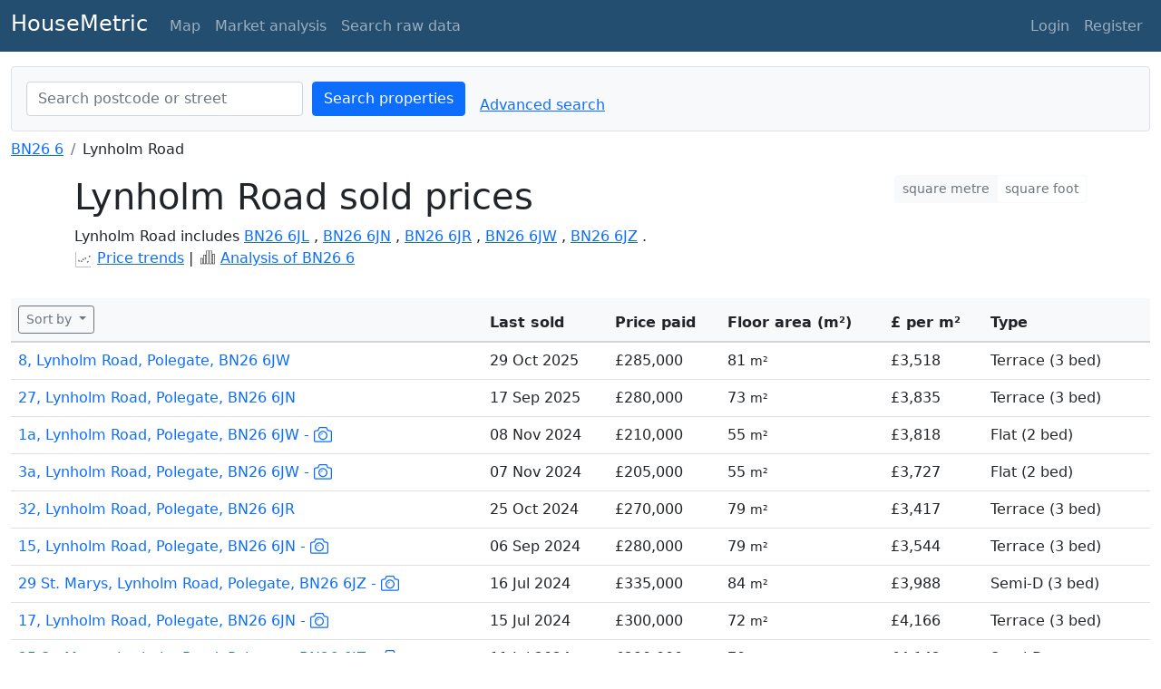

--- FILE ---
content_type: text/html; charset=utf-8
request_url: https://housemetric.co.uk/house-prices/Lynholm-Road/BN26-6J.
body_size: 65708
content:
<!doctype html>
<html lang="en" class="h-100">
<head>
  
  <!-- Required meta tags -->
  <meta charset="utf-8">
  <meta name="viewport" content="width=device-width, initial-scale=1, shrink-to-fit=no">
  <title>House prices in Lynholm Road (Polegate BN26 6) £ per square metre & square foot</title>
  <meta name="description"
    content="Lynholm Road sold property prices with added internal area (square metre and square foot) data. Lynholm Road in Polegate includes postcodes
BN26 6JL, BN26 6JN, BN26 6JR, BN26 6JW, BN26 6JZ">
  <meta name="geo.region" content="GB">
  <meta name="geo.placename" content="United Kingdom">
  <meta name="language" content="en-GB">
  
  
  <link rel="shortcut icon" href="/static/favicon.ico">
  <link rel="apple-touch-icon" sizes="180x180" href="/static/apple-touch-icon.png">
  <!-- Nullify requests for other sizes and precomposed versions -->
  <link rel="apple-touch-icon" sizes="120x120" href="data:,">
  <link rel="apple-touch-icon-precomposed" href="data:,">
  <link rel="apple-touch-icon" sizes="120x120-precomposed" href="data:,">

  
<!-- removed 2025-10-06 kiss <link rel="canonical" href="https://housemetric.co.uk/house-prices/Lynholm-Road/BN26-6J/" /> -->


  
  <link rel="stylesheet" href="https://cdn.jsdelivr.net/npm/bootstrap@5.0.0-beta1/dist/css/bootstrap.min.css">
  

  
  <!-- Global site tag (gtag.js) - Google Analytics -->
  <script async src="https://www.googletagmanager.com/gtag/js?id=G-LL8JR2NFTT"></script>
  <script>
    window.dataLayer = window.dataLayer || [];

    function gtag() {
      dataLayer.push(arguments);
    }
    gtag('js', new Date());

    gtag('config', 'G-LL8JR2NFTT');
  </script>
  

  
  
</head>

<body class="d-flex flex-column h-100">

  
	
  <nav class="navbar navbar-expand-md navbar-dark pt-2 pb-2 mb-2" style="background-color: #234e70;" aria-label="navbar">
    <div class="container-fluid">
      <a class="navbar-brand pt-0" href="/">
        <span class="mb-0 fs-4">HouseMetric</span>
      </a>
      <button class="navbar-toggler" type="button" data-bs-toggle="collapse" data-bs-target="#navbarsExample04" aria-controls="navbarsExample04" aria-expanded="false" aria-label="Toggle navigation">
        <span class="navbar-toggler-icon"></span>
      </button>

      <div class="collapse navbar-collapse" id="navbarsExample04">
        <ul class="navbar-nav me-auto mb-2 mb-md-0">
          <li class="nav-item">
            <a class="nav-link hover-underline" 
            
            href="/map/BN26-6/">
            
            Map</a>
          </li>
          <li class="nav-item dropdown">
            <a class="nav-link dropdown-toggle hover-underline" href="#" id="market-analysis-dropdown" data-bs-toggle="dropdown" aria-expanded="false">
              Market analysis
            </a>
            <ul class="dropdown-menu" aria-labelledby="market-analysis-dropdown">
              <li><a class="dropdown-item hover-underline disabled" href="#">National analysis (coming soon)</a></li>
              <li><a class="dropdown-item hover-underline" href="/geography-search">Local analysis</a></li>
              <li><a class="dropdown-item hover-underline" href="/custom-charts">Custom histogram</a></li>
            </ul>
          </li>
          <li class="nav-item dropdown">
            <a class="nav-link dropdown-toggle hover-underline" href="#" id="rawDataDropdown" role="button" data-bs-toggle="dropdown" aria-expanded="false">
              Search raw data
            </a>
            <ul class="dropdown-menu" aria-labelledby="rawDataDropdown">
              <li><a class="dropdown-item hover-underline" href="/basic-search">Basic search</a></li>
              <li><a class="dropdown-item hover-underline" href="/advanced-search">Advanced search</a></li>
            </ul>
          </li>
        </ul>
        <ul class="navbar-nav">
          
            <li class="nav-item">
              <a class="nav-link hover-underline" href="/login">Login</a>
            </li>
            <li class="nav-item">
              <a class="nav-link hover-underline" href="/register">Register</a>
            </li>
          
        </ul>
      </div>
    </div>
  </nav>

  <style>
  .hover-underline {
    position: relative;
    text-decoration: none;
  }
  
  .hover-underline::after {
    content: '';
    position: absolute;
    width: 100%;
    height: 2px;
    bottom: 0;
    left: 0;
    background-color: #fff;
    transform: scaleX(0);
    transition: transform 0.3s ease-out;
  }
  
  .hover-underline:hover::after {
    transform: scaleX(1);
  }
  
  .dropdown-menu {
    background-color: #234e70;
  }
  
  .dropdown-item {
    color: rgba(255, 255, 255, 0.55);
  }
  
  .dropdown-item:hover, .dropdown-item:focus {
    background-color: rgba(255, 255, 255, 0.1);
    color: #fff;
  }
  
  .dropdown-item.hover-underline::after {
    bottom: 2px;
  }
  </style>


  <!-- BEGIN page content (includes messages and app_content)-->
  
  <main>
    <div class="container-xxl">
      <!-- messageblock -->
      
      
      
      
      
      <!-- app_content block-->
      

<!-- <form action="/results" method="GET">
  <div class="input-group mb-3 flex-nowrap">
    <input class="form-control form-control-lg" id="autoComplete" name="str_input" autocorrect="off" autocomplete="off"
      autocapitalize="off" required type="text">
    <button class="btn btn-outline-light btn-lg" id="button-addon" type="submit" style="background-color: #234e70;" aria-label="search">
      <svg xmlns="http://www.w3.org/2000/svg" width="24" height="24" fill="currentColor" class="bi bi-search" viewBox="0 0 20 20">
          <path d="M11.742 10.344a6.5 6.5 0 1 0-1.397 1.398h-.001c.03.04.062.078.098.115l3.85 3.85a1 1 0 0 0 1.415-1.414l-3.85-3.85a1.007 1.007 0 0 0-.115-.1zM12 6.5a5.5 5.5 0 1 1-11 0 5.5 5.5 0 0 1 11 0z"/>
        </svg><span class="d-none d-md-inline"> Search</span></button>
  </div>
</form> -->
<style>
  .search-form {
    padding-top: 5px;
    padding-bottom: 0;
  }

/* Search Form Styling */
.search-form {
  justify-content: center;
  background-color: #ffffff;
  /* White background */
}

.search-form .btn {
  margin-left: 10px;
  /* Space between input and button */
}
</style>
<div>
  <form id="searchForm" action="/results" method="get" class="d-flex justify-content-start my-2 p-3 search-form bg-light rounded border" >
      <input required id="autoComplete" class="form-control text-muted" type="search" placeholder="Search postcode or street" aria-label="Search streets"
          name="str_input" spellcheck="false" autocomplete="off" value="" style="max-width: 305px; color: rgba(123, 123, 123, 0.5);">
      <button class="btn btn-primary" type="submit">
          <svg xmlns="http://www.w3.org/2000/svg" width="20" height="20" fill="currentColor" class="bi bi-search d-md-none" viewBox="0 0 20 20">
              <path d="M11.742 10.344a6.5 6.5 0 1 0-1.397 1.398h-.001c.03.04.062.078.098.115l3.85 3.85a1 1 0 0 0 1.415-1.414l-3.85-3.85a1.007 1.007 0 0 0-.115-.1zM12 6.5a5.5 5.5 0 1 1-11 0 5.5 5.5 0 0 1 11 0z"/>
          </svg>
          <span class="d-none d-md-inline">Search properties</span>
      </button> 
      
        <a href="/advanced-search" class="ms-3 align-self-end d-none d-md-block">Advanced search</a>
      
  </form>
  
</div>

<!-- files for autocomplete -->
<!-- load autocomplete CSS async-->
<link rel="preload" href="/static/autocomplete.css" as="style"
onload="this.onload=null;this.rel='stylesheet'">
<noscript>
<link rel="stylesheet" href="/static/autocomplete.css">
</noscript>
<!-- load autocomplete JS defered-->
<script defer src="/static/autoComplete.min.js"></script>
<script defer src="/static/autocompletesettings.js"></script>


<!-- Breadcrumbs -->
<div>
	<nav aria-label="breadcrumb">
		<ol class="breadcrumb">
			
			<li class="breadcrumb-item"><a href="/analysis/sector/BN26-6/Polegate">BN26 6</a></li>
			
			
			<li class="breadcrumb-item">Lynholm Road</li>
			
		</ol>
	</nav>
</div>

<!-- Two column header -->
<div class="container">
	<div class="row">
		<div class="col-md-8">

			<!-- test to see if user searched for only 1 postcode or entire street-->
			
			<h1>Lynholm Road sold prices</h1>
			

			<!-- test to see if street has multiple postcodes -->
			
			<p>Lynholm Road includes 
				
				
				
				<a href="/house-prices/Lynholm-Road/BN26-6JL/">BN26 6JL</a>
				
				, 
				<a href="/house-prices/Lynholm-Road/BN26-6JN/">BN26 6JN</a>
				
				, 
				<a href="/house-prices/Lynholm-Road/BN26-6JR/">BN26 6JR</a>
				
				, 
				<a href="/house-prices/Lynholm-Road/BN26-6JW/">BN26 6JW</a>
				
				, 
				<a href="/house-prices/Lynholm-Road/BN26-6JZ/">BN26 6JZ</a>
				.
			

		</br>
			<!-- only show link if we have more than 9 results -->
			
				<svg version="1.1" x="0px" y="0px" width="20" height="20" viewBox="3 0 97 97" style="enable-background:new 0 0 100 100;" xmlns="http://www.w3.org/2000/svg">
				  <path d="M89,88H12V11c0-0.5522461-0.4477539-1-1-1s-1,0.4477539-1,1v78c0,0.5522461,0.4477539,1,1,1h78c0.5522461,0,1-0.4477539,1-1  S89.5522461,88,89,88z"/>
				  <path d="M31.6875,56.53125c0-2.2919922-1.8642578-4.15625-4.15625-4.15625S23.375,54.2392578,23.375,56.53125  s1.8642578,4.15625,4.15625,4.15625S31.6875,58.8232422,31.6875,56.53125z M25.375,56.53125  c0-1.1889648,0.9672852-2.15625,2.15625-2.15625s2.15625,0.9672852,2.15625,2.15625s-0.9672852,2.15625-2.15625,2.15625  S25.375,57.7202148,25.375,56.53125z"/>
				  <path d="M54.15625,50c0-2.2919922-1.8642578-4.15625-4.15625-4.15625S45.84375,47.7080078,45.84375,50  S47.7080078,54.15625,50,54.15625S54.15625,52.2919922,54.15625,50z M47.84375,50c0-1.1889648,0.9672852-2.15625,2.15625-2.15625  S52.15625,48.8110352,52.15625,50S51.1889648,52.15625,50,52.15625S47.84375,51.1889648,47.84375,50z"/>
				  <path d="M44.2680664,59.8881836c0-2.2919922-1.8642578-4.15625-4.15625-4.15625s-4.15625,1.8642578-4.15625,4.15625  s1.8642578,4.15625,4.15625,4.15625S44.2680664,62.1801758,44.2680664,59.8881836z M37.9555664,59.8881836  c0-1.1889648,0.9672852-2.15625,2.15625-2.15625s2.15625,0.9672852,2.15625,2.15625s-0.9672852,2.15625-2.15625,2.15625  S37.9555664,61.0771484,37.9555664,59.8881836z"/>
				  <path d="M66.9790039,43.46875c0-2.2919922-1.8642578-4.15625-4.15625-4.15625s-4.15625,1.8642578-4.15625,4.15625  s1.8642578,4.15625,4.15625,4.15625S66.9790039,45.7607422,66.9790039,43.46875z M60.6665039,43.46875  c0-1.1889648,0.9672852-2.15625,2.15625-2.15625s2.15625,0.9672852,2.15625,2.15625s-0.9672852,2.15625-2.15625,2.15625  S60.6665039,44.6577148,60.6665039,43.46875z"/>
				  <path d="M78.40625,61.46875c0-2.2919922-1.8642578-4.15625-4.15625-4.15625s-4.15625,1.8642578-4.15625,4.15625  S71.9580078,65.625,74.25,65.625S78.40625,63.7607422,78.40625,61.46875z M72.09375,61.46875  c0-1.1889648,0.9672852-2.15625,2.15625-2.15625s2.15625,0.9672852,2.15625,2.15625S75.4389648,63.625,74.25,63.625  S72.09375,62.6577148,72.09375,61.46875z"/>
				  <path d="M87.9047852,32.8369141c0-2.2919922-1.8642578-4.15625-4.15625-4.15625s-4.15625,1.8642578-4.15625,4.15625  s1.8642578,4.15625,4.15625,4.15625S87.9047852,35.1289062,87.9047852,32.8369141z M81.5922852,32.8369141  c0-1.1889648,0.9672852-2.15625,2.15625-2.15625s2.15625,0.9672852,2.15625,2.15625s-0.9672852,2.15625-2.15625,2.15625  S81.5922852,34.0258789,81.5922852,32.8369141z"/>
				</svg>
			<a href="/graphs/Lynholm-Road/BN26-6J./.">Price trends</a> |
			<svg version="1.1" x="0px" y="0px" width="20" height="20" viewBox="0 20 92 85" xmlns="http://www.w3.org/2000/svg">
			  <path d="M14.9,86.9h10c0.6,0,1-0.4,1-1V57.8c0-0.6-0.4-1-1-1h-10c-0.6,0-1,0.4-1,1v28.1C13.9,86.5,14.3,86.9,14.9,86.9z M15.9,58.8  h8v26.1h-8V58.8z"/>
			  <path d="M40,86.9c0.6,0,1-0.4,1-1V40.5c0-0.6-0.4-1-1-1h-10c-0.6,0-1,0.4-1,1v45.4c0,0.6,0.4,1,1,1H40z M30.9,41.5h8v43.4h-8V41.5z"/>
			  <path d="M45,86.9h10c0.6,0,1-0.4,1-1V18.3c0-0.6-0.4-1-1-1H45c-0.6,0-1,0.4-1,1v67.6C44,86.5,44.4,86.9,45,86.9z M46,19.3h8v65.6h-8  V19.3z"/>
			  <path d="M70.1,17.3H60c-0.6,0-1,0.4-1,1v67.6c0,0.6,0.4,1,1,1h10c0.6,0,1-0.4,1-1V18.3C71.1,17.7,70.6,17.3,70.1,17.3z M69.1,84.9  h-8V19.3h8V84.9z"/>
			  <path d="M85.1,35.4h-10c-0.6,0-1,0.4-1,1v49.5c0,0.6,0.4,1,1,1h10c0.6,0,1-0.4,1-1V36.4C86.1,35.9,85.7,35.4,85.1,35.4z M84.1,84.9  h-8V37.4h8V84.9z"/>
			</svg>
			<a href="/analysis/sector/BN26-6/Polegate">Analysis of BN26 6</a>
			</p>
		</div>

		<div class="col-md-4 text-md-end d-none d-md-block">
			<!-- Unit Toggle Button Group -->
<!-- Bootstrap radio button group for metric/imperial toggle -->
<div class="btn-group" role="group" aria-label="Unit toggle">
    <!-- Metric radio button - checked state based on g.ismetric global -->
    <input type="radio" class="btn-check" name="unit-toggle" id="metric" 
           checked>
    <label class="btn btn-outline-light text-secondary btn-sm" for="metric">
      square metre
    </label>
    
    <!-- Imperial radio button - checked when g.ismetric is false -->
    <input type="radio" class="btn-check" name="unit-toggle" id="imperial"
           >
    <label class="btn btn-outline-light text-secondary btn-sm" for="imperial">
      square foot
    </label>
</div>
  
<!-- Unit Toggle Scripts -->

<script>
// Initialize global state from Flask's g.ismetric
// This variable is used across all JavaScript to maintain unit preference
window.isMetricUnits = true;

document.addEventListener('DOMContentLoaded', function() {
    // Get references to both radio buttons
    const metricBtn = document.getElementById('metric');
    const imperialBtn = document.getElementById('imperial');
    
    // Initial state setup based on user preference
    // If imperial units are preferred, hide metric and show imperial
    if (!window.isMetricUnits) {
        const metricElements = document.querySelectorAll('.unit-met');
        const imperialElements = document.querySelectorAll('.unit-imp');
        metricElements.forEach(el => el.classList.add('unit-hide'));
        imperialElements.forEach(el => el.classList.remove('unit-hide'));
    }
    
    // Add change event listeners to both radio buttons
    [metricBtn, imperialBtn].forEach(btn => {
        btn.addEventListener('change', function() {
            // Update global state based on which button was clicked
            window.isMetricUnits = (btn.id === 'metric');
            
            // Get all metric and imperial elements on the page
            const metricElements = document.querySelectorAll('.unit-met');
            const imperialElements = document.querySelectorAll('.unit-imp');
            
            // Toggle visibility of metric/imperial elements
            metricElements.forEach(el => el.classList.toggle('unit-hide'));
            imperialElements.forEach(el => el.classList.toggle('unit-hide'));
            
            // If user is logged in, save their preference to the database
            
        });
    });
});
</script>

  
<!-- Unit Toggle Styles -->

<style>
/* Hide elements with unit-hide class */
.unit-hide {
  display: none !important;
}
</style>

		</div>

	</div>
</div>

<div style="clear: both; height: 1em"></div>

<!-- Main table content-->
<table class="table" aria-label="List of Land Registry sold prices for  with floor area and £ per sqm added">
  <!-- <caption>Sold prices for Lynholm Road with floor area and £ per sqm (sq ft) added</caption> -->
  <thead class="bg-light" style="border-bottom: 2px solid lightgrey;">
    <tr>
      <th>
        <div>
          <!-- disable sort by in free version for postcode district and 1 word searches  -->
          
          <button class="btn btn-outline-secondary btn-sm dropdown-toggle" type="button" id="dropdownMenuButton" data-bs-toggle="dropdown" aria-expanded="false">
            Sort by
          </button>
          <ul class="dropdown-menu" aria-labelledby="dropdownMenuButton">
            <li><a class="dropdown-item" href="/house-prices/Lynholm-Road/BN26-6J./?order=1">Most recent sale</a></li>
            <li><a class="dropdown-item" href="/house-prices/Lynholm-Road/BN26-6J./?order=2">Address</a></li>
            <li><a class="dropdown-item" href="/house-prices/Lynholm-Road/BN26-6J./?order=3">Highest price</a></li>
            <li><a class="dropdown-item" href="/house-prices/Lynholm-Road/BN26-6J./?order=4">Highest £ per sqm</a></li>
            <li><a class="dropdown-item" href="/house-prices/Lynholm-Road/BN26-6J./?order=5">Largest area</a></li>
            <li><a class="dropdown-item" href="/house-prices/Lynholm-Road/BN26-6J./?order=6">Smallest area</a></li>
          </ul>
          
        </div>
        
      </th>
      <!-- Large screens: = hide only when xs. We could either hide on a cell basis as shown below, or on a row basis, in which case we could need <tr class="d-none d-sm-table-row"> -->
      <th class="d-none d-sm-table-cell">Last sold</th>
      <th class="d-none d-sm-table-cell">Price paid</th>
      <th class="d-none d-sm-table-cell">
        <span class="unit-met">Floor area (m²)</span>
        <span class="unit-imp unit-hide">Floor area (sq ft)</span>
      </th>
      <th class="d-none d-sm-table-cell">
        <span class="unit-met">£ per m²</span>
        <span class="unit-imp unit-hide">£ per sq ft</span>
      </th>
      <th class="d-none d-sm-table-cell">Type</th>

      <!-- Mobile screens : "d-sm-none" = hidden small and up-->
      <th class="d-sm-none">Sold</th>
      <th class="d-sm-none">
        <span class="unit-met">m²</span>
        <span class="unit-imp unit-hide">sq ft</span>
      </th>
      <th class="d-sm-none">
        <span class="unit-met">£/m²</span>
        <span class="unit-imp unit-hide">£/sq ft</span>
      </th>

    </tr>
  </thead>
  <tbody>
    
    <tr class="d-none d-sm-table-row">
      <!-- Large screens: "d-none d-sm-table-row" = hide only when xs -->
      <td> <a href="/31122764/BN26-6JW/8+Lynholm+Road" class="text-decoration-none">
         8, Lynholm Road, Polegate, BN26 6JW
        
      </a></td>
      <td> 29 Oct 2025</td>
      <td> £285,000</td>
      <td>
        
        <span class="unit-met">81 <small>m²</small></span>
        <span class="unit-imp unit-hide">871 <small>sqft</small></span>
        
      </td>
      <td>
        
        <span class="unit-met">£3,518</span>
        <span class="unit-imp unit-hide">£326</span>
        
      </td>
      <td>
        
        Terrace
        
        (3 bed)
      </td>
    </tr>
    <tr class="d-none d-sm-table-row">
      <!-- Large screens: "d-none d-sm-table-row" = hide only when xs -->
      <td> <a href="/30943992/BN26-6JN/27+Lynholm+Road" class="text-decoration-none">
         27, Lynholm Road, Polegate, BN26 6JN
        
      </a></td>
      <td> 17 Sep 2025</td>
      <td> £280,000</td>
      <td>
        
        <span class="unit-met">73 <small>m²</small></span>
        <span class="unit-imp unit-hide">785 <small>sqft</small></span>
        
      </td>
      <td>
        
        <span class="unit-met">£3,835</span>
        <span class="unit-imp unit-hide">£356</span>
        
      </td>
      <td>
        
        Terrace
        
        (3 bed)
      </td>
    </tr>
    <tr class="d-none d-sm-table-row">
      <!-- Large screens: "d-none d-sm-table-row" = hide only when xs -->
      <td> <a href="/30229357/BN26-6JW/1a+Lynholm+Road" class="text-decoration-none">
         1a, Lynholm Road, Polegate, BN26 6JW
         - <img src="/static/cameraicon.svg" alt="photos available" width="20" height="20">
      </a></td>
      <td> 08 Nov 2024</td>
      <td> £210,000</td>
      <td>
        
        <span class="unit-met">55 <small>m²</small></span>
        <span class="unit-imp unit-hide">592 <small>sqft</small></span>
        
      </td>
      <td>
        
        <span class="unit-met">£3,818</span>
        <span class="unit-imp unit-hide">£354</span>
        
      </td>
      <td>
        
        Flat
        
        (2 bed)
      </td>
    </tr>
    <tr class="d-none d-sm-table-row">
      <!-- Large screens: "d-none d-sm-table-row" = hide only when xs -->
      <td> <a href="/30149697/BN26-6JW/3a+Lynholm+Road" class="text-decoration-none">
         3a, Lynholm Road, Polegate, BN26 6JW
         - <img src="/static/cameraicon.svg" alt="photos available" width="20" height="20">
      </a></td>
      <td> 07 Nov 2024</td>
      <td> £205,000</td>
      <td>
        
        <span class="unit-met">55 <small>m²</small></span>
        <span class="unit-imp unit-hide">592 <small>sqft</small></span>
        
      </td>
      <td>
        
        <span class="unit-met">£3,727</span>
        <span class="unit-imp unit-hide">£346</span>
        
      </td>
      <td>
        
        Flat
        
        (2 bed)
      </td>
    </tr>
    <tr class="d-none d-sm-table-row">
      <!-- Large screens: "d-none d-sm-table-row" = hide only when xs -->
      <td> <a href="/30911188/BN26-6JR/32+Lynholm+Road" class="text-decoration-none">
         32, Lynholm Road, Polegate, BN26 6JR
        
      </a></td>
      <td> 25 Oct 2024</td>
      <td> £270,000</td>
      <td>
        
        <span class="unit-met">79 <small>m²</small></span>
        <span class="unit-imp unit-hide">850 <small>sqft</small></span>
        
      </td>
      <td>
        
        <span class="unit-met">£3,417</span>
        <span class="unit-imp unit-hide">£317</span>
        
      </td>
      <td>
        
        Terrace
        
        (3 bed)
      </td>
    </tr>
    <tr class="d-none d-sm-table-row">
      <!-- Large screens: "d-none d-sm-table-row" = hide only when xs -->
      <td> <a href="/30350699/BN26-6JN/15+Lynholm+Road" class="text-decoration-none">
         15, Lynholm Road, Polegate, BN26 6JN
         - <img src="/static/cameraicon.svg" alt="photos available" width="20" height="20">
      </a></td>
      <td> 06 Sep 2024</td>
      <td> £280,000</td>
      <td>
        
        <span class="unit-met">79 <small>m²</small></span>
        <span class="unit-imp unit-hide">850 <small>sqft</small></span>
        
      </td>
      <td>
        
        <span class="unit-met">£3,544</span>
        <span class="unit-imp unit-hide">£329</span>
        
      </td>
      <td>
        
        Terrace
        
        (3 bed)
      </td>
    </tr>
    <tr class="d-none d-sm-table-row">
      <!-- Large screens: "d-none d-sm-table-row" = hide only when xs -->
      <td> <a href="/29949501/BN26-6JZ/29+St.+Marys+Lynholm+Road" class="text-decoration-none">
        29 St. Marys, Lynholm Road, Polegate, BN26 6JZ
         - <img src="/static/cameraicon.svg" alt="photos available" width="20" height="20">
      </a></td>
      <td> 16 Jul 2024</td>
      <td> £335,000</td>
      <td>
        
        <span class="unit-met">84 <small>m²</small></span>
        <span class="unit-imp unit-hide">904 <small>sqft</small></span>
        
      </td>
      <td>
        
        <span class="unit-met">£3,988</span>
        <span class="unit-imp unit-hide">£370</span>
        
      </td>
      <td>
        
        Semi-D
        
        (3 bed)
      </td>
    </tr>
    <tr class="d-none d-sm-table-row">
      <!-- Large screens: "d-none d-sm-table-row" = hide only when xs -->
      <td> <a href="/29743202/BN26-6JN/17+Lynholm+Road" class="text-decoration-none">
         17, Lynholm Road, Polegate, BN26 6JN
         - <img src="/static/cameraicon.svg" alt="photos available" width="20" height="20">
      </a></td>
      <td> 15 Jul 2024</td>
      <td> £300,000</td>
      <td>
        
        <span class="unit-met">72 <small>m²</small></span>
        <span class="unit-imp unit-hide">775 <small>sqft</small></span>
        
      </td>
      <td>
        
        <span class="unit-met">£4,166</span>
        <span class="unit-imp unit-hide">£387</span>
        
      </td>
      <td>
        
        Terrace
        
        (3 bed)
      </td>
    </tr>
    <tr class="d-none d-sm-table-row">
      <!-- Large screens: "d-none d-sm-table-row" = hide only when xs -->
      <td> <a href="/30089533/BN26-6JZ/25+St.+Marys+Lynholm+Road" class="text-decoration-none">
        25 St. Marys, Lynholm Road, Polegate, BN26 6JZ
         - <img src="/static/cameraicon.svg" alt="photos available" width="20" height="20">
      </a></td>
      <td> 11 Jul 2024</td>
      <td> £290,000</td>
      <td>
        
        <span class="unit-met">70 <small>m²</small></span>
        <span class="unit-imp unit-hide">753 <small>sqft</small></span>
        
      </td>
      <td>
        
        <span class="unit-met">£4,142</span>
        <span class="unit-imp unit-hide">£384</span>
        
      </td>
      <td>
        
        Semi-D
        
        
      </td>
    </tr>
    <tr class="d-none d-sm-table-row">
      <!-- Large screens: "d-none d-sm-table-row" = hide only when xs -->
      <td> <a href="/29074277/BN26-6JN/29+Lynholm+Road" class="text-decoration-none">
         29, Lynholm Road, Polegate, BN26 6JN
         - <img src="/static/cameraicon.svg" alt="photos available" width="20" height="20">
      </a></td>
      <td> 06 Oct 2023</td>
      <td> £285,000</td>
      <td>
        
        <span class="unit-met">72 <small>m²</small></span>
        <span class="unit-imp unit-hide">775 <small>sqft</small></span>
        
      </td>
      <td>
        
        <span class="unit-met">£3,958</span>
        <span class="unit-imp unit-hide">£367</span>
        
      </td>
      <td>
        
        Terrace
        
        (3 bed)
      </td>
    </tr>
    <tr class="d-none d-sm-table-row">
      <!-- Large screens: "d-none d-sm-table-row" = hide only when xs -->
      <td> <a href="/28701580/BN26-6JL/47+Lynholm+Road" class="text-decoration-none">
         47, Lynholm Road, Polegate, BN26 6JL
         - <img src="/static/cameraicon.svg" alt="photos available" width="20" height="20">
      </a></td>
      <td> 30 Jun 2023</td>
      <td> £300,000</td>
      <td>
        
        <span class="unit-met">82 <small>m²</small></span>
        <span class="unit-imp unit-hide">882 <small>sqft</small></span>
        
      </td>
      <td>
        
        <span class="unit-met">£3,658</span>
        <span class="unit-imp unit-hide">£339</span>
        
      </td>
      <td>
        
        Terrace
        
        (3 bed)
      </td>
    </tr>
    <tr class="d-none d-sm-table-row">
      <!-- Large screens: "d-none d-sm-table-row" = hide only when xs -->
      <td> <a href="/28567332/BN26-6JZ/18+St.+Marys+Lynholm+Road" class="text-decoration-none">
        18 St. Marys, Lynholm Road, Polegate, BN26 6JZ
         - <img src="/static/cameraicon.svg" alt="photos available" width="20" height="20">
      </a></td>
      <td> 21 Apr 2023</td>
      <td> £435,000</td>
      <td>
        
        <span class="unit-met">120 <small>m²</small></span>
        <span class="unit-imp unit-hide">1291 <small>sqft</small></span>
        
      </td>
      <td>
        
        <span class="unit-met">£3,625</span>
        <span class="unit-imp unit-hide">£336</span>
        
      </td>
      <td>
        
        Detached
        
        (4 bed)
      </td>
    </tr>
    <tr class="d-none d-sm-table-row">
      <!-- Large screens: "d-none d-sm-table-row" = hide only when xs -->
      <td> <a href="/28135618/BN26-6JZ/14+St.+Marys+Lynholm+Road" class="text-decoration-none">
        14 St. Marys, Lynholm Road, Polegate, BN26 6JZ
         - <img src="/static/cameraicon.svg" alt="photos available" width="20" height="20">
      </a></td>
      <td> 14 Dec 2022</td>
      <td> £345,000</td>
      <td>
        
        <span class="unit-met">83 <small>m²</small></span>
        <span class="unit-imp unit-hide">893 <small>sqft</small></span>
        
      </td>
      <td>
        
        <span class="unit-met">£4,156</span>
        <span class="unit-imp unit-hide">£386</span>
        
      </td>
      <td>
        
        Semi-D
        
        (3 bed)
      </td>
    </tr>
    <tr class="d-none d-sm-table-row">
      <!-- Large screens: "d-none d-sm-table-row" = hide only when xs -->
      <td> <a href="/27968098/BN26-6JZ/25a+St+Marys+Lynholm+Road" class="text-decoration-none">
        25a St Marys, Lynholm Road, Polegate, BN26 6JZ
         - <img src="/static/cameraicon.svg" alt="photos available" width="20" height="20">
      </a></td>
      <td> 21 Oct 2022</td>
      <td> £300,000</td>
      <td>
        
        <span class="unit-met">66 <small>m²</small></span>
        <span class="unit-imp unit-hide">710 <small>sqft</small></span>
        
      </td>
      <td>
        
        <span class="unit-met">£4,545</span>
        <span class="unit-imp unit-hide">£422</span>
        
      </td>
      <td>
        
        Semi-D
        
        (2 bed)
      </td>
    </tr>
    <tr class="d-none d-sm-table-row">
      <!-- Large screens: "d-none d-sm-table-row" = hide only when xs -->
      <td> <a href="/28437335/BN26-6JW/3+Lynholm+Road" class="text-decoration-none">
         3, Lynholm Road, Polegate, BN26 6JW
         - <img src="/static/cameraicon.svg" alt="photos available" width="20" height="20">
      </a></td>
      <td> 14 Oct 2022</td>
      <td> £187,000</td>
      <td>
        
        <span class="unit-met">53 <small>m²</small></span>
        <span class="unit-imp unit-hide">570 <small>sqft</small></span>
        
      </td>
      <td>
        
        <span class="unit-met">£3,528</span>
        <span class="unit-imp unit-hide">£327</span>
        
      </td>
      <td>
        
        Flat
        
        (2 bed)
      </td>
    </tr>
    <tr class="d-none d-sm-table-row">
      <!-- Large screens: "d-none d-sm-table-row" = hide only when xs -->
      <td> <a href="/27793269/BN26-6JL/53+Lynholm+Road" class="text-decoration-none">
         53, Lynholm Road, Polegate, BN26 6JL
         - <img src="/static/cameraicon.svg" alt="photos available" width="20" height="20">
      </a></td>
      <td> 31 Aug 2022</td>
      <td> £318,000</td>
      <td>
        
        <span class="unit-met">80 <small>m²</small></span>
        <span class="unit-imp unit-hide">861 <small>sqft</small></span>
        
      </td>
      <td>
        
        <span class="unit-met">£3,975</span>
        <span class="unit-imp unit-hide">£369</span>
        
      </td>
      <td>
        
        Terrace
        
        (3 bed)
      </td>
    </tr>
    <tr class="d-none d-sm-table-row">
      <!-- Large screens: "d-none d-sm-table-row" = hide only when xs -->
      <td> <a href="/27552898/BN26-6JR/26+Lynholm+Road" class="text-decoration-none">
         26, Lynholm Road, Polegate, BN26 6JR
         - <img src="/static/cameraicon.svg" alt="photos available" width="20" height="20">
      </a></td>
      <td> 17 Jun 2022</td>
      <td> £275,000</td>
      <td>
        
        <span class="unit-met">79 <small>m²</small></span>
        <span class="unit-imp unit-hide">850 <small>sqft</small></span>
        
      </td>
      <td>
        
        <span class="unit-met">£3,481</span>
        <span class="unit-imp unit-hide">£323</span>
        
      </td>
      <td>
        
        Terrace
        
        (3 bed)
      </td>
    </tr>
    <tr class="d-none d-sm-table-row">
      <!-- Large screens: "d-none d-sm-table-row" = hide only when xs -->
      <td> <a href="/27535971/BN26-6JL/33+Lynholm+Road" class="text-decoration-none">
         33, Lynholm Road, Polegate, BN26 6JL
         - <img src="/static/cameraicon.svg" alt="photos available" width="20" height="20">
      </a></td>
      <td> 01 Jun 2022</td>
      <td> £311,000</td>
      <td>
        
        <span class="unit-met">71 <small>m²</small></span>
        <span class="unit-imp unit-hide">764 <small>sqft</small></span>
        
      </td>
      <td>
        
        <span class="unit-met">£4,380</span>
        <span class="unit-imp unit-hide">£406</span>
        
      </td>
      <td>
        
        Terrace
        
        (3 bed)
      </td>
    </tr>
    <tr class="d-none d-sm-table-row">
      <!-- Large screens: "d-none d-sm-table-row" = hide only when xs -->
      <td> <a href="/28503924/BN26-6JR/36+Lynholm+Road" class="text-decoration-none">
         36, Lynholm Road, Polegate, BN26 6JR
         - <img src="/static/cameraicon.svg" alt="photos available" width="20" height="20">
      </a></td>
      <td> 22 Apr 2022</td>
      <td> £355,000</td>
      <td>
        
        <span class="unit-met">84 <small>m²</small></span>
        <span class="unit-imp unit-hide">904 <small>sqft</small></span>
        
      </td>
      <td>
        
        <span class="unit-met">£4,226</span>
        <span class="unit-imp unit-hide">£392</span>
        
      </td>
      <td>
        
        Semi-D
        
        (3 bed)
      </td>
    </tr>
    <tr class="d-none d-sm-table-row">
      <!-- Large screens: "d-none d-sm-table-row" = hide only when xs -->
      <td> <a href="/27292735/BN26-6JR/28+Lynholm+Road" class="text-decoration-none">
         28, Lynholm Road, Polegate, BN26 6JR
        
      </a></td>
      <td> 28 Mar 2022</td>
      <td> £210,000</td>
      <td>
        
        <span class="unit-met">71 <small>m²</small></span>
        <span class="unit-imp unit-hide">764 <small>sqft</small></span>
        
      </td>
      <td>
        
        <span class="unit-met">£2,957</span>
        <span class="unit-imp unit-hide">£274</span>
        
      </td>
      <td>
        
        Semi-D
        
        (3 bed)
      </td>
    </tr>
    <tr class="d-none d-sm-table-row">
      <!-- Large screens: "d-none d-sm-table-row" = hide only when xs -->
      <td> <a href="/26646094/BN26-6JZ/30+St.+Marys+Lynholm+Road" class="text-decoration-none">
        30 St. Marys, Lynholm Road, Polegate, BN26 6JZ
         - <img src="/static/cameraicon.svg" alt="photos available" width="20" height="20">
      </a></td>
      <td> 26 Oct 2021</td>
      <td> £350,000</td>
      <td>
        
        <span class="unit-met">98 <small>m²</small></span>
        <span class="unit-imp unit-hide">1054 <small>sqft</small></span>
        
      </td>
      <td>
        
        <span class="unit-met">£3,571</span>
        <span class="unit-imp unit-hide">£331</span>
        
      </td>
      <td>
        
        Semi-D
        
        (3 bed)
      </td>
    </tr>
    <tr class="d-none d-sm-table-row">
      <!-- Large screens: "d-none d-sm-table-row" = hide only when xs -->
      <td> <a href="/26601027/BN26-6JZ/31+St.+Marys+Lynholm+Road" class="text-decoration-none">
        31 St. Marys, Lynholm Road, Polegate, BN26 6JZ
         - <img src="/static/cameraicon.svg" alt="photos available" width="20" height="20">
      </a></td>
      <td> 27 Sep 2021</td>
      <td> £365,000</td>
      <td>
        
        <span class="unit-met">97 <small>m²</small></span>
        <span class="unit-imp unit-hide">1044 <small>sqft</small></span>
        
      </td>
      <td>
        
        <span class="unit-met">£3,762</span>
        <span class="unit-imp unit-hide">£349</span>
        
      </td>
      <td>
        
        Detached
        
        (4 bed)
      </td>
    </tr>
    <tr class="d-none d-sm-table-row">
      <!-- Large screens: "d-none d-sm-table-row" = hide only when xs -->
      <td> <a href="/29040532/BN26-6JN/19+Lynholm+Road" class="text-decoration-none">
         19, Lynholm Road, Polegate, BN26 6JN
         - <img src="/static/cameraicon.svg" alt="photos available" width="20" height="20">
      </a></td>
      <td> 09 Jul 2021</td>
      <td> £250,000</td>
      <td>
        
        <span class="unit-met">66 <small>m²</small></span>
        <span class="unit-imp unit-hide">710 <small>sqft</small></span>
        
      </td>
      <td>
        
        <span class="unit-met">£3,787</span>
        <span class="unit-imp unit-hide">£351</span>
        
      </td>
      <td>
        
        Terrace
        
        (3 bed)
      </td>
    </tr>
    <tr class="d-none d-sm-table-row">
      <!-- Large screens: "d-none d-sm-table-row" = hide only when xs -->
      <td> <a href="/26277767/BN26-6JZ/7+St.+Marys+Lynholm+Road" class="text-decoration-none">
        7 St. Marys, Lynholm Road, Polegate, BN26 6JZ
         - <img src="/static/cameraicon.svg" alt="photos available" width="20" height="20">
      </a></td>
      <td> 30 Mar 2021</td>
      <td> £260,000</td>
      <td>
        
        <span class="unit-met">67 <small>m²</small></span>
        <span class="unit-imp unit-hide">721 <small>sqft</small></span>
        
      </td>
      <td>
        
        <span class="unit-met">£3,880</span>
        <span class="unit-imp unit-hide">£360</span>
        
      </td>
      <td>
        
        Semi-D
        
        (2 bed)
      </td>
    </tr>
    <tr class="d-none d-sm-table-row">
      <!-- Large screens: "d-none d-sm-table-row" = hide only when xs -->
      <td> <a href="/26857385/BN26-6JW/10+Lynholm+Road" class="text-decoration-none">
         10, Lynholm Road, Polegate, BN26 6JW
         - <img src="/static/cameraicon.svg" alt="photos available" width="20" height="20">
      </a></td>
      <td> 02 Dec 2020</td>
      <td> £215,000</td>
      <td>
        
        <span class="unit-met">80 <small>m²</small></span>
        <span class="unit-imp unit-hide">861 <small>sqft</small></span>
        
      </td>
      <td>
        
        <span class="unit-met">£2,687</span>
        <span class="unit-imp unit-hide">£249</span>
        
      </td>
      <td>
        
        Terrace
        
        (3 bed)
      </td>
    </tr>
    <tr class="d-none d-sm-table-row">
      <!-- Large screens: "d-none d-sm-table-row" = hide only when xs -->
      <td> <a href="/25164000/BN26-6JR/34+Lynholm+Road" class="text-decoration-none">
         34, Lynholm Road, Polegate, BN26 6JR
         - <img src="/static/cameraicon.svg" alt="photos available" width="20" height="20">
      </a></td>
      <td> 03 Jun 2020</td>
      <td> £250,000</td>
      <td>
        
        <span class="unit-met">79 <small>m²</small></span>
        <span class="unit-imp unit-hide">850 <small>sqft</small></span>
        
      </td>
      <td>
        
        <span class="unit-met">£3,164</span>
        <span class="unit-imp unit-hide">£293</span>
        
      </td>
      <td>
        
        Terrace
        
        (3 bed)
      </td>
    </tr>
    <tr class="d-none d-sm-table-row">
      <!-- Large screens: "d-none d-sm-table-row" = hide only when xs -->
      <td> <a href="/24739291/BN26-6JW/5a+Lynholm+Road" class="text-decoration-none">
         5a, Lynholm Road, Polegate, BN26 6JW
         - <img src="/static/cameraicon.svg" alt="photos available" width="20" height="20">
      </a></td>
      <td> 06 Sep 2019</td>
      <td> £168,000</td>
      <td>
        
        <span class="unit-met">56 <small>m²</small></span>
        <span class="unit-imp unit-hide">602 <small>sqft</small></span>
        
      </td>
      <td>
        
        <span class="unit-met">£3,000</span>
        <span class="unit-imp unit-hide">£278</span>
        
      </td>
      <td>
        
        Flat
        
        (2 bed)
      </td>
    </tr>
    <tr class="d-none d-sm-table-row">
      <!-- Large screens: "d-none d-sm-table-row" = hide only when xs -->
      <td> <a href="/24300250/BN26-6JZ/13+St.+Marys+Lynholm+Road" class="text-decoration-none">
        13 St. Marys, Lynholm Road, Polegate, BN26 6JZ
         - <img src="/static/cameraicon.svg" alt="photos available" width="20" height="20">
      </a></td>
      <td> 29 Jul 2019</td>
      <td> £310,000</td>
      <td>
        
        <span class="unit-met">88 <small>m²</small></span>
        <span class="unit-imp unit-hide">947 <small>sqft</small></span>
        
      </td>
      <td>
        
        <span class="unit-met">£3,522</span>
        <span class="unit-imp unit-hide">£327</span>
        
      </td>
      <td>
        
        Detached
        
        (3 bed)
      </td>
    </tr>
    <tr class="d-none d-sm-table-row">
      <!-- Large screens: "d-none d-sm-table-row" = hide only when xs -->
      <td> <a href="/23588390/BN26-6JR/38+Lynholm+Road" class="text-decoration-none">
         38, Lynholm Road, Polegate, BN26 6JR
        
      </a></td>
      <td> 25 Sep 2018</td>
      <td> £240,000</td>
      <td>
        
        <span class="unit-met">85 <small>m²</small></span>
        <span class="unit-imp unit-hide">914 <small>sqft</small></span>
        
      </td>
      <td>
        
        <span class="unit-met">£2,823</span>
        <span class="unit-imp unit-hide">£262</span>
        
      </td>
      <td>
        
        Detached
        
        (3 bed)
      </td>
    </tr>
    <tr class="d-none d-sm-table-row">
      <!-- Large screens: "d-none d-sm-table-row" = hide only when xs -->
      <td> <a href="/22355624/BN26-6JR/24+Lynholm+Road" class="text-decoration-none">
         24, Lynholm Road, Polegate, BN26 6JR
         - <img src="/static/cameraicon.svg" alt="photos available" width="20" height="20">
      </a></td>
      <td> 12 Oct 2017</td>
      <td> £216,500</td>
      <td>
        
        <span class="unit-met">89 <small>m²</small></span>
        <span class="unit-imp unit-hide">957 <small>sqft</small></span>
        
      </td>
      <td>
        
        <span class="unit-met">£2,432</span>
        <span class="unit-imp unit-hide">£225</span>
        
      </td>
      <td>
        
        Terrace
        
        (3 bed)
      </td>
    </tr>
    
    <tr class="d-sm-none">
      <!-- Mobile screens : "d-sm-none" = hidden small and up-->
      <td> <a href="/31122764/BN26-6JW/8+Lynholm+Road" class="text-decoration-none">
           8, Lynholm Rd
          
        </a></td>
      <td> £285,000</br>
        <div class="small">Oct-2025</div>
      </td>
      <td>
        
        <span class="unit-met">81</span>
        <span class="unit-imp unit-hide">871</span>
        
      </td>
      <td>
        
        <span class="unit-met">3,518</span>
        <span class="unit-imp unit-hide">326</span>
        
      </td>
    </tr>
    <tr class="d-sm-none">
      <!-- Mobile screens : "d-sm-none" = hidden small and up-->
      <td> <a href="/30943992/BN26-6JN/27+Lynholm+Road" class="text-decoration-none">
           27, Lynholm Rd
          
        </a></td>
      <td> £280,000</br>
        <div class="small">Sep-2025</div>
      </td>
      <td>
        
        <span class="unit-met">73</span>
        <span class="unit-imp unit-hide">785</span>
        
      </td>
      <td>
        
        <span class="unit-met">3,835</span>
        <span class="unit-imp unit-hide">356</span>
        
      </td>
    </tr>
    <tr class="d-sm-none">
      <!-- Mobile screens : "d-sm-none" = hidden small and up-->
      <td> <a href="/30229357/BN26-6JW/1a+Lynholm+Road" class="text-decoration-none">
           1a, Lynholm Rd
           - <img src="/static/cameraicon.svg" alt="photos available" width="20" height="20">
        </a></td>
      <td> £210,000</br>
        <div class="small">Nov-2024</div>
      </td>
      <td>
        
        <span class="unit-met">55</span>
        <span class="unit-imp unit-hide">592</span>
        
      </td>
      <td>
        
        <span class="unit-met">3,818</span>
        <span class="unit-imp unit-hide">354</span>
        
      </td>
    </tr>
    <tr class="d-sm-none">
      <!-- Mobile screens : "d-sm-none" = hidden small and up-->
      <td> <a href="/30149697/BN26-6JW/3a+Lynholm+Road" class="text-decoration-none">
           3a, Lynholm Rd
           - <img src="/static/cameraicon.svg" alt="photos available" width="20" height="20">
        </a></td>
      <td> £205,000</br>
        <div class="small">Nov-2024</div>
      </td>
      <td>
        
        <span class="unit-met">55</span>
        <span class="unit-imp unit-hide">592</span>
        
      </td>
      <td>
        
        <span class="unit-met">3,727</span>
        <span class="unit-imp unit-hide">346</span>
        
      </td>
    </tr>
    <tr class="d-sm-none">
      <!-- Mobile screens : "d-sm-none" = hidden small and up-->
      <td> <a href="/30911188/BN26-6JR/32+Lynholm+Road" class="text-decoration-none">
           32, Lynholm Rd
          
        </a></td>
      <td> £270,000</br>
        <div class="small">Oct-2024</div>
      </td>
      <td>
        
        <span class="unit-met">79</span>
        <span class="unit-imp unit-hide">850</span>
        
      </td>
      <td>
        
        <span class="unit-met">3,417</span>
        <span class="unit-imp unit-hide">317</span>
        
      </td>
    </tr>
    <tr class="d-sm-none">
      <!-- Mobile screens : "d-sm-none" = hidden small and up-->
      <td> <a href="/30350699/BN26-6JN/15+Lynholm+Road" class="text-decoration-none">
           15, Lynholm Rd
           - <img src="/static/cameraicon.svg" alt="photos available" width="20" height="20">
        </a></td>
      <td> £280,000</br>
        <div class="small">Sep-2024</div>
      </td>
      <td>
        
        <span class="unit-met">79</span>
        <span class="unit-imp unit-hide">850</span>
        
      </td>
      <td>
        
        <span class="unit-met">3,544</span>
        <span class="unit-imp unit-hide">329</span>
        
      </td>
    </tr>
    <tr class="d-sm-none">
      <!-- Mobile screens : "d-sm-none" = hidden small and up-->
      <td> <a href="/29949501/BN26-6JZ/29+St.+Marys+Lynholm+Road" class="text-decoration-none">
          29 St. Marys, Lynholm Rd
           - <img src="/static/cameraicon.svg" alt="photos available" width="20" height="20">
        </a></td>
      <td> £335,000</br>
        <div class="small">Jul-2024</div>
      </td>
      <td>
        
        <span class="unit-met">84</span>
        <span class="unit-imp unit-hide">904</span>
        
      </td>
      <td>
        
        <span class="unit-met">3,988</span>
        <span class="unit-imp unit-hide">370</span>
        
      </td>
    </tr>
    <tr class="d-sm-none">
      <!-- Mobile screens : "d-sm-none" = hidden small and up-->
      <td> <a href="/29743202/BN26-6JN/17+Lynholm+Road" class="text-decoration-none">
           17, Lynholm Rd
           - <img src="/static/cameraicon.svg" alt="photos available" width="20" height="20">
        </a></td>
      <td> £300,000</br>
        <div class="small">Jul-2024</div>
      </td>
      <td>
        
        <span class="unit-met">72</span>
        <span class="unit-imp unit-hide">775</span>
        
      </td>
      <td>
        
        <span class="unit-met">4,166</span>
        <span class="unit-imp unit-hide">387</span>
        
      </td>
    </tr>
    <tr class="d-sm-none">
      <!-- Mobile screens : "d-sm-none" = hidden small and up-->
      <td> <a href="/30089533/BN26-6JZ/25+St.+Marys+Lynholm+Road" class="text-decoration-none">
          25 St. Marys, Lynholm Rd
           - <img src="/static/cameraicon.svg" alt="photos available" width="20" height="20">
        </a></td>
      <td> £290,000</br>
        <div class="small">Jul-2024</div>
      </td>
      <td>
        
        <span class="unit-met">70</span>
        <span class="unit-imp unit-hide">753</span>
        
      </td>
      <td>
        
        <span class="unit-met">4,142</span>
        <span class="unit-imp unit-hide">384</span>
        
      </td>
    </tr>
    <tr class="d-sm-none">
      <!-- Mobile screens : "d-sm-none" = hidden small and up-->
      <td> <a href="/29074277/BN26-6JN/29+Lynholm+Road" class="text-decoration-none">
           29, Lynholm Rd
           - <img src="/static/cameraicon.svg" alt="photos available" width="20" height="20">
        </a></td>
      <td> £285,000</br>
        <div class="small">Oct-2023</div>
      </td>
      <td>
        
        <span class="unit-met">72</span>
        <span class="unit-imp unit-hide">775</span>
        
      </td>
      <td>
        
        <span class="unit-met">3,958</span>
        <span class="unit-imp unit-hide">367</span>
        
      </td>
    </tr>
    <tr class="d-sm-none">
      <!-- Mobile screens : "d-sm-none" = hidden small and up-->
      <td> <a href="/28701580/BN26-6JL/47+Lynholm+Road" class="text-decoration-none">
           47, Lynholm Rd
           - <img src="/static/cameraicon.svg" alt="photos available" width="20" height="20">
        </a></td>
      <td> £300,000</br>
        <div class="small">Jun-2023</div>
      </td>
      <td>
        
        <span class="unit-met">82</span>
        <span class="unit-imp unit-hide">882</span>
        
      </td>
      <td>
        
        <span class="unit-met">3,658</span>
        <span class="unit-imp unit-hide">339</span>
        
      </td>
    </tr>
    <tr class="d-sm-none">
      <!-- Mobile screens : "d-sm-none" = hidden small and up-->
      <td> <a href="/28567332/BN26-6JZ/18+St.+Marys+Lynholm+Road" class="text-decoration-none">
          18 St. Marys, Lynholm Rd
           - <img src="/static/cameraicon.svg" alt="photos available" width="20" height="20">
        </a></td>
      <td> £435,000</br>
        <div class="small">Apr-2023</div>
      </td>
      <td>
        
        <span class="unit-met">120</span>
        <span class="unit-imp unit-hide">1291</span>
        
      </td>
      <td>
        
        <span class="unit-met">3,625</span>
        <span class="unit-imp unit-hide">336</span>
        
      </td>
    </tr>
    <tr class="d-sm-none">
      <!-- Mobile screens : "d-sm-none" = hidden small and up-->
      <td> <a href="/28135618/BN26-6JZ/14+St.+Marys+Lynholm+Road" class="text-decoration-none">
          14 St. Marys, Lynholm Rd
           - <img src="/static/cameraicon.svg" alt="photos available" width="20" height="20">
        </a></td>
      <td> £345,000</br>
        <div class="small">Dec-2022</div>
      </td>
      <td>
        
        <span class="unit-met">83</span>
        <span class="unit-imp unit-hide">893</span>
        
      </td>
      <td>
        
        <span class="unit-met">4,156</span>
        <span class="unit-imp unit-hide">386</span>
        
      </td>
    </tr>
    <tr class="d-sm-none">
      <!-- Mobile screens : "d-sm-none" = hidden small and up-->
      <td> <a href="/27968098/BN26-6JZ/25a+St+Marys+Lynholm+Road" class="text-decoration-none">
          25a St Marys, Lynholm Rd
           - <img src="/static/cameraicon.svg" alt="photos available" width="20" height="20">
        </a></td>
      <td> £300,000</br>
        <div class="small">Oct-2022</div>
      </td>
      <td>
        
        <span class="unit-met">66</span>
        <span class="unit-imp unit-hide">710</span>
        
      </td>
      <td>
        
        <span class="unit-met">4,545</span>
        <span class="unit-imp unit-hide">422</span>
        
      </td>
    </tr>
    <tr class="d-sm-none">
      <!-- Mobile screens : "d-sm-none" = hidden small and up-->
      <td> <a href="/28437335/BN26-6JW/3+Lynholm+Road" class="text-decoration-none">
           3, Lynholm Rd
           - <img src="/static/cameraicon.svg" alt="photos available" width="20" height="20">
        </a></td>
      <td> £187,000</br>
        <div class="small">Oct-2022</div>
      </td>
      <td>
        
        <span class="unit-met">53</span>
        <span class="unit-imp unit-hide">570</span>
        
      </td>
      <td>
        
        <span class="unit-met">3,528</span>
        <span class="unit-imp unit-hide">327</span>
        
      </td>
    </tr>
    <tr class="d-sm-none">
      <!-- Mobile screens : "d-sm-none" = hidden small and up-->
      <td> <a href="/27793269/BN26-6JL/53+Lynholm+Road" class="text-decoration-none">
           53, Lynholm Rd
           - <img src="/static/cameraicon.svg" alt="photos available" width="20" height="20">
        </a></td>
      <td> £318,000</br>
        <div class="small">Aug-2022</div>
      </td>
      <td>
        
        <span class="unit-met">80</span>
        <span class="unit-imp unit-hide">861</span>
        
      </td>
      <td>
        
        <span class="unit-met">3,975</span>
        <span class="unit-imp unit-hide">369</span>
        
      </td>
    </tr>
    <tr class="d-sm-none">
      <!-- Mobile screens : "d-sm-none" = hidden small and up-->
      <td> <a href="/27552898/BN26-6JR/26+Lynholm+Road" class="text-decoration-none">
           26, Lynholm Rd
           - <img src="/static/cameraicon.svg" alt="photos available" width="20" height="20">
        </a></td>
      <td> £275,000</br>
        <div class="small">Jun-2022</div>
      </td>
      <td>
        
        <span class="unit-met">79</span>
        <span class="unit-imp unit-hide">850</span>
        
      </td>
      <td>
        
        <span class="unit-met">3,481</span>
        <span class="unit-imp unit-hide">323</span>
        
      </td>
    </tr>
    <tr class="d-sm-none">
      <!-- Mobile screens : "d-sm-none" = hidden small and up-->
      <td> <a href="/27535971/BN26-6JL/33+Lynholm+Road" class="text-decoration-none">
           33, Lynholm Rd
           - <img src="/static/cameraicon.svg" alt="photos available" width="20" height="20">
        </a></td>
      <td> £311,000</br>
        <div class="small">Jun-2022</div>
      </td>
      <td>
        
        <span class="unit-met">71</span>
        <span class="unit-imp unit-hide">764</span>
        
      </td>
      <td>
        
        <span class="unit-met">4,380</span>
        <span class="unit-imp unit-hide">406</span>
        
      </td>
    </tr>
    <tr class="d-sm-none">
      <!-- Mobile screens : "d-sm-none" = hidden small and up-->
      <td> <a href="/28503924/BN26-6JR/36+Lynholm+Road" class="text-decoration-none">
           36, Lynholm Rd
           - <img src="/static/cameraicon.svg" alt="photos available" width="20" height="20">
        </a></td>
      <td> £355,000</br>
        <div class="small">Apr-2022</div>
      </td>
      <td>
        
        <span class="unit-met">84</span>
        <span class="unit-imp unit-hide">904</span>
        
      </td>
      <td>
        
        <span class="unit-met">4,226</span>
        <span class="unit-imp unit-hide">392</span>
        
      </td>
    </tr>
    <tr class="d-sm-none">
      <!-- Mobile screens : "d-sm-none" = hidden small and up-->
      <td> <a href="/27292735/BN26-6JR/28+Lynholm+Road" class="text-decoration-none">
           28, Lynholm Rd
          
        </a></td>
      <td> £210,000</br>
        <div class="small">Mar-2022</div>
      </td>
      <td>
        
        <span class="unit-met">71</span>
        <span class="unit-imp unit-hide">764</span>
        
      </td>
      <td>
        
        <span class="unit-met">2,957</span>
        <span class="unit-imp unit-hide">274</span>
        
      </td>
    </tr>
    <tr class="d-sm-none">
      <!-- Mobile screens : "d-sm-none" = hidden small and up-->
      <td> <a href="/26646094/BN26-6JZ/30+St.+Marys+Lynholm+Road" class="text-decoration-none">
          30 St. Marys, Lynholm Rd
           - <img src="/static/cameraicon.svg" alt="photos available" width="20" height="20">
        </a></td>
      <td> £350,000</br>
        <div class="small">Oct-2021</div>
      </td>
      <td>
        
        <span class="unit-met">98</span>
        <span class="unit-imp unit-hide">1054</span>
        
      </td>
      <td>
        
        <span class="unit-met">3,571</span>
        <span class="unit-imp unit-hide">331</span>
        
      </td>
    </tr>
    <tr class="d-sm-none">
      <!-- Mobile screens : "d-sm-none" = hidden small and up-->
      <td> <a href="/26601027/BN26-6JZ/31+St.+Marys+Lynholm+Road" class="text-decoration-none">
          31 St. Marys, Lynholm Rd
           - <img src="/static/cameraicon.svg" alt="photos available" width="20" height="20">
        </a></td>
      <td> £365,000</br>
        <div class="small">Sep-2021</div>
      </td>
      <td>
        
        <span class="unit-met">97</span>
        <span class="unit-imp unit-hide">1044</span>
        
      </td>
      <td>
        
        <span class="unit-met">3,762</span>
        <span class="unit-imp unit-hide">349</span>
        
      </td>
    </tr>
    <tr class="d-sm-none">
      <!-- Mobile screens : "d-sm-none" = hidden small and up-->
      <td> <a href="/29040532/BN26-6JN/19+Lynholm+Road" class="text-decoration-none">
           19, Lynholm Rd
           - <img src="/static/cameraicon.svg" alt="photos available" width="20" height="20">
        </a></td>
      <td> £250,000</br>
        <div class="small">Jul-2021</div>
      </td>
      <td>
        
        <span class="unit-met">66</span>
        <span class="unit-imp unit-hide">710</span>
        
      </td>
      <td>
        
        <span class="unit-met">3,787</span>
        <span class="unit-imp unit-hide">351</span>
        
      </td>
    </tr>
    <tr class="d-sm-none">
      <!-- Mobile screens : "d-sm-none" = hidden small and up-->
      <td> <a href="/26277767/BN26-6JZ/7+St.+Marys+Lynholm+Road" class="text-decoration-none">
          7 St. Marys, Lynholm Rd
           - <img src="/static/cameraicon.svg" alt="photos available" width="20" height="20">
        </a></td>
      <td> £260,000</br>
        <div class="small">Mar-2021</div>
      </td>
      <td>
        
        <span class="unit-met">67</span>
        <span class="unit-imp unit-hide">721</span>
        
      </td>
      <td>
        
        <span class="unit-met">3,880</span>
        <span class="unit-imp unit-hide">360</span>
        
      </td>
    </tr>
    <tr class="d-sm-none">
      <!-- Mobile screens : "d-sm-none" = hidden small and up-->
      <td> <a href="/26857385/BN26-6JW/10+Lynholm+Road" class="text-decoration-none">
           10, Lynholm Rd
           - <img src="/static/cameraicon.svg" alt="photos available" width="20" height="20">
        </a></td>
      <td> £215,000</br>
        <div class="small">Dec-2020</div>
      </td>
      <td>
        
        <span class="unit-met">80</span>
        <span class="unit-imp unit-hide">861</span>
        
      </td>
      <td>
        
        <span class="unit-met">2,687</span>
        <span class="unit-imp unit-hide">249</span>
        
      </td>
    </tr>
    <tr class="d-sm-none">
      <!-- Mobile screens : "d-sm-none" = hidden small and up-->
      <td> <a href="/25164000/BN26-6JR/34+Lynholm+Road" class="text-decoration-none">
           34, Lynholm Rd
           - <img src="/static/cameraicon.svg" alt="photos available" width="20" height="20">
        </a></td>
      <td> £250,000</br>
        <div class="small">Jun-2020</div>
      </td>
      <td>
        
        <span class="unit-met">79</span>
        <span class="unit-imp unit-hide">850</span>
        
      </td>
      <td>
        
        <span class="unit-met">3,164</span>
        <span class="unit-imp unit-hide">293</span>
        
      </td>
    </tr>
    <tr class="d-sm-none">
      <!-- Mobile screens : "d-sm-none" = hidden small and up-->
      <td> <a href="/24739291/BN26-6JW/5a+Lynholm+Road" class="text-decoration-none">
           5a, Lynholm Rd
           - <img src="/static/cameraicon.svg" alt="photos available" width="20" height="20">
        </a></td>
      <td> £168,000</br>
        <div class="small">Sep-2019</div>
      </td>
      <td>
        
        <span class="unit-met">56</span>
        <span class="unit-imp unit-hide">602</span>
        
      </td>
      <td>
        
        <span class="unit-met">3,000</span>
        <span class="unit-imp unit-hide">278</span>
        
      </td>
    </tr>
    <tr class="d-sm-none">
      <!-- Mobile screens : "d-sm-none" = hidden small and up-->
      <td> <a href="/24300250/BN26-6JZ/13+St.+Marys+Lynholm+Road" class="text-decoration-none">
          13 St. Marys, Lynholm Rd
           - <img src="/static/cameraicon.svg" alt="photos available" width="20" height="20">
        </a></td>
      <td> £310,000</br>
        <div class="small">Jul-2019</div>
      </td>
      <td>
        
        <span class="unit-met">88</span>
        <span class="unit-imp unit-hide">947</span>
        
      </td>
      <td>
        
        <span class="unit-met">3,522</span>
        <span class="unit-imp unit-hide">327</span>
        
      </td>
    </tr>
    <tr class="d-sm-none">
      <!-- Mobile screens : "d-sm-none" = hidden small and up-->
      <td> <a href="/23588390/BN26-6JR/38+Lynholm+Road" class="text-decoration-none">
           38, Lynholm Rd
          
        </a></td>
      <td> £240,000</br>
        <div class="small">Sep-2018</div>
      </td>
      <td>
        
        <span class="unit-met">85</span>
        <span class="unit-imp unit-hide">914</span>
        
      </td>
      <td>
        
        <span class="unit-met">2,823</span>
        <span class="unit-imp unit-hide">262</span>
        
      </td>
    </tr>
    <tr class="d-sm-none">
      <!-- Mobile screens : "d-sm-none" = hidden small and up-->
      <td> <a href="/22355624/BN26-6JR/24+Lynholm+Road" class="text-decoration-none">
           24, Lynholm Rd
           - <img src="/static/cameraicon.svg" alt="photos available" width="20" height="20">
        </a></td>
      <td> £216,500</br>
        <div class="small">Oct-2017</div>
      </td>
      <td>
        
        <span class="unit-met">89</span>
        <span class="unit-imp unit-hide">957</span>
        
      </td>
      <td>
        
        <span class="unit-met">2,432</span>
        <span class="unit-imp unit-hide">225</span>
        
      </td>
    </tr>
  </tbody>
</table>
<!-- Pagination buttons -->
<div style="clear: both; height: 1em"></div>
<nav aria-label="Page navigation">
  <ul class="pagination ">
    
    
    <li class="page-item "><a class="page-link" href="/house-prices/Lynholm-Road/BN26-6J./?order=1&amp;page=2">Next <span aria-hidden="true">&rarr;</span></a></li>
    
  </ul>
</nav>

<!-- Modal for Category B explanation -->
<!-- Modal for Category B explanation -->
<div class="modal fade" id="modal-categoryB" tabindex="-1" aria-labelledby="modal-categoryB-label" aria-hidden="true">
    <div class="modal-dialog">
      <div class="modal-content">
        <div class="modal-header">
          <h5 class="modal-title" id="modal-categoryB-label">Category B: Additional Price Paid Entry</h5>
          <button type="button" class="btn-close" data-bs-dismiss="modal" aria-label="Close"></button>
        </div>
        <div class="modal-body">
          <p>This price paid record has been flagged by Land Registry as a 'Category B: Additional Price Paid entry'. This could be due to a variety of reasons, such as the sale being a buy-to-let purchase, a repossession or a transfer to a limited company. When Land Registry suspects that a sale does not reflect full market value (e.g. part-ownership or right to buy), these transactions can be flagged as well. For this reason, I exclude them from area statistics.</p>
        </div>
      </div>
    </div>
  </div>
  

<style>
/* Add this to your CSS */
.tooltip-wrapper {
    display: inline-block;
    position: relative;
}

.tooltip-wrapper button[disabled]:hover::after {
    content: attr(title);
    position: absolute;
    left: 100%;
    margin-left: 10px;
    top: 50%;
    transform: translateY(-50%);
    padding: 4px 8px;
    background: rgba(0,0,0,0.8);
    color: white;
    font-size: 0.875rem;
    border-radius: 4px;
    white-space: nowrap;
    z-index: 1000;
}
</style>


<p>The data above for Lynholm Road can be visualised as a <a href="/graphs/Lynholm-Road/BN26-6J./">scatter graph</a>, this will show price trends over time.</p>



<p>
<!-- street psqm -->
The average price per square metre (per square foot) in Lynholm Road, Polegate is £3,783 sqm (£351 per sq ft),
<!-- based on sales from last 4 years -->


this is calculated from the Land Registry price paid of the 21 most recent sales.

<!-- sector psqm -->

</br>The majority of homes in Polegate are now selling for between
	£3,470 and £4,670 per square metre
	(£322 and £433 per square foot)
	, find out more in this local analysis of <a 
	href="/analysis/sector/BN26-6/Polegate">BN26 6 (Polegate) house prices</a>.




<!-- expected sales.  to get a better estimate of days between sales we would need to create a repeats table and extract from this. -->

</br>There are about 74 homes on Lynholm Road, we would have expected about 10 sales each year given that in the UK people sell their homes on average once every 7 years.


<!-- property holding period -->

</br>In the last 4 years there have been 21 property sales in Lynholm Road, averaging approximately 5 home sales per year .



<!-- property size -->
</br>The average size of all the properties on Lynholm Road is 75 m2 (807 sqft).
</p>




<!-- only show link if we have more than 9 results -->





    </div>
  </main>
  
  <!-- END page content (includes messages and app_content)-->

  
  <footer class="footer mt-auto py-3 bg-white">
    <div class="container-xxl">
      <small class="text-muted">
        Contains HM Land Registry & EPC & OS data © Crown copyright and database right 2024. This data is licensed under
        the Open Government Licence v3.0.<br />
        The data were last updated 2026-01-05. See <a href="/faq">FAQs</a> for further
        information.
      </small>
    </div>
  </footer>
  

  
  <!-- JavaScript Bundle with Popper as we need it for sort by dropdowns, and modals -->
  <script src="https://cdn.jsdelivr.net/npm/bootstrap@5.3.2/dist/js/bootstrap.bundle.min.js" 
    integrity="sha384-C6RzsynM9kWDrMNeT87bh95OGNyZPhcTNXj1NW7RuBCsyN/o0jlpcV8Qyq46cDfL" 
    crossorigin="anonymous"></script>
  

  
</body>
</html>

--- FILE ---
content_type: text/css; charset=utf-8
request_url: https://housemetric.co.uk/static/autocomplete.css
body_size: 1419
content:
.autoComplete_wrapper {
  display: inline-block;
  position: relative;
  flex-grow: 1;
  max-width: 305px;
}

.autoComplete_wrapper > ul {
  position: absolute;
  max-height: 226px;
  overflow-y: scroll;
  top: 100%;
  left: 0;
  right: 0;
  padding: 0;
  margin: 0.5rem 0 0 0;
  border-radius: 4px;
  background-color: #fff;
  border: 1px solid rgba(33, 33, 33, 0.1);
  z-index: 1000;
  outline: none;
}

.autoComplete_wrapper > ul > li {
  padding: 10px 20px;
  list-style: none;
  text-align: left;
  color: #212121;
  transition: all 0.1s ease-in-out;
  border-radius: 3px;
  background-color: rgba(255, 255, 255, 1);
  white-space: nowrap;
  overflow: hidden;
  text-overflow: ellipsis;
  transition: all 0.2s ease;
}

.autoComplete_wrapper > ul > li::selection {
  color: #ffffff; /*color: rgba(#ffffff, 0);*/
  background-color: rgba(#ffffff, 0);
}

.autoComplete_wrapper > ul > li:hover {
  cursor: pointer;
  background-color: rgba(123, 123, 123, 0.1);
}

.autoComplete_wrapper > ul > li mark {
  background-color: transparent;
  color: rgba(255, 122, 122, 1);
  font-weight: bold;
}

.autoComplete_wrapper > ul > li mark::selection {
  color: #ffffff; /*color: rgba(#ffffff, 0);*/
  background-color: #ffffff; /*background-color: rgba(#ffffff, 0);*/
}

.autoComplete_wrapper > ul > li[aria-selected="true"] {
  background-color: rgba(123, 123, 123, 0.1);
}

@media only screen and (max-width: 200px) {
  .autoComplete_wrapper > input {
    width: 10rem;
  }
} 
